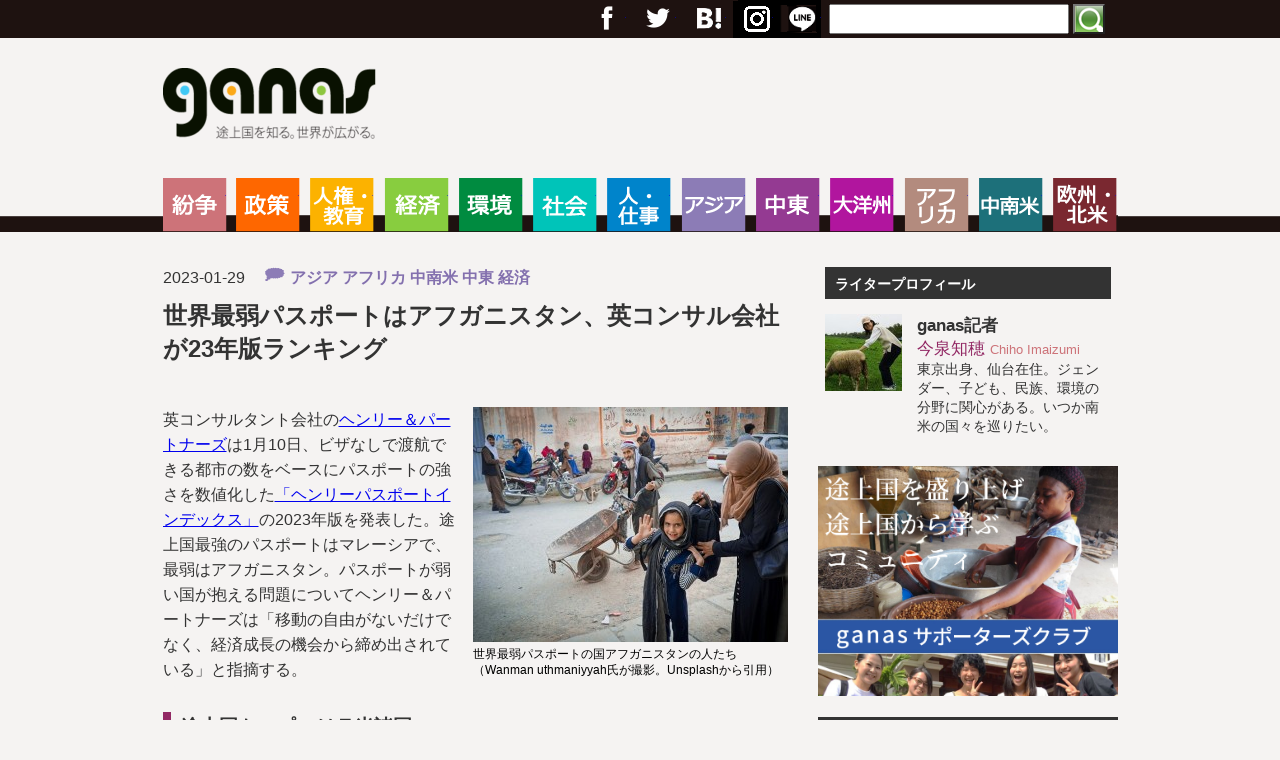

--- FILE ---
content_type: text/html; charset=UTF-8
request_url: https://www.ganas.or.jp/20230129passport/
body_size: 18485
content:
<!DOCTYPE html>
<html lang="ja">

<head>
<meta charset="utf-8">
<title>世界最弱パスポートはアフガニスタン、英コンサル会社が23年版ランキング - ganas - 途上国・国際協力に特化したNPOメディア - ganas &#8211; 途上国・国際協力に特化したNPOメディア</title>

<!--[if lt IE 9]>
<script src="http://html5shiv.googlecode.com/svn/trunk/html5.js"></script>
<script src="http://css3-mediaqueries-js.googlecode.com/svn/trunk/css3-mediaqueries.js"></script>
<![endif]-->

<meta http-equiv="X-UA-Compatible" content="IE=edge,chrome=1">
<meta name="viewport" content="width=device-width,initial-scale=1.0">
<meta name="format-detection" content="telephone=no">


<meta http-equiv="Content-Type" content="text/html; charset=UTF-8" />
<meta http-equiv="content-style-type" content="text/css" />
<meta http-equiv="content-script-type" content="text/javascript" />
<meta name="author" content="" />
<meta name="keyword" content="" />
<meta name="description" content="世界最弱パスポートはアフガニスタン、英コンサル会社が23年版ランキング - ganas - 途上国・国際協力に特化したNPOメディア - ganasは、アジア、中東、アフリカ、ラテンアメリカ、大洋州などの途上国、国際協力・開発をテーマとする硬派のNPOメディアです。途上国の情勢・文化・生活、開発のトレンド、国際協力NGOの取り組み、BOPビジネスの動向など、大手メディアがカバーできない情報を中心に発信します。そうすることで、こんな見方もあるのか、という「複眼の視点」を提供することを目指します。" />

<link rel="stylesheet" href="https://www.ganas.or.jp/wp-content/themes/test/style.css?240826" type="text/css" media="screen" />
<link rel="alternate" type="application/atom+xml" title="ganas &#8211; 途上国・国際協力に特化したNPOメディア Atom Feed" href="https://www.ganas.or.jp/feed/atom/" />
<link rel="alternate" type="application/rss+xml" title="ganas &#8211; 途上国・国際協力に特化したNPOメディア RSS Feed" href="https://www.ganas.or.jp/feed/" />
<link rel="pingback" href="https://www.ganas.or.jp/xmlrpc.php" />


<!-- スマホメニュー -->
<script src="https://ajax.googleapis.com/ajax/libs/jquery/1.10.2/jquery.min.js"></script>
<script src="https://www.ganas.or.jp/wp-content/themes/test/js/jquery.sidr.min.js"></script>
<script>
$(document).ready(function() {
    $('#left-menu').sidr({
      name: 'sidr-left',
      side: 'left' // By default
    });
    $('#right-menu').sidr({
      name: 'sidr-right',
      side: 'right'
    });
});
</script>

<!-- SSL化後Facebookの「いいね」維持用-->
<meta property="og:url" content="https://www.ganas.or.jp/20230129passport/" />
<meta property="og:type" content="article">
<meta property="fb:app_id" content="910299772456137">
<meta property="og:site_name" content="ganas &#8211; 途上国・国際協力に特化したNPOメディア">
<meta property="og:title" content="世界最弱パスポートはアフガニスタン、英コンサル会社が23年版ランキング ">

<meta property="og:description" content="世界最弱パスポートはアフガニスタン、英コンサル会社が23年版ランキング ">
<meta property="og:image" content="https://www.ganas.or.jp/wp-content/uploads/2023/01/0129パスポート.jpg">
<!-- SSL化後Facebookの「いいね」維持用 おわり-->

<meta name='robots' content='index, follow, max-image-preview:large, max-snippet:-1, max-video-preview:-1' />
<script type="text/javascript" id="wpp-js" src="https://www.ganas.or.jp/wp-content/plugins/wordpress-popular-posts/assets/js/wpp.min.js" data-sampling="1" data-sampling-rate="100" data-api-url="https://www.ganas.or.jp/wp-json/wordpress-popular-posts" data-post-id="13137" data-token="a78758fbdf" data-lang="0" data-debug="0"></script>

	<!-- This site is optimized with the Yoast SEO plugin v23.1 - https://yoast.com/wordpress/plugins/seo/ -->
	<link rel="canonical" href="https://www.ganas.or.jp/20230129passport/" />
	<link rel="next" href="https://www.ganas.or.jp/20230129passport/2/" />
	<meta property="og:locale" content="ja_JP" />
	<meta property="og:type" content="article" />
	<meta property="og:title" content="世界最弱パスポートはアフガニスタン、英コンサル会社が23年版ランキング - ganas - 途上国・国際協力に特化したNPOメディア" />
	<meta property="og:description" content="英コンサルタント会社のヘンリー＆パートナーズは1月10日、ビザなしで渡航できる都市の数をベースにパスポートの強さを数値化した「ヘンリーパスポートインデックス」の2023年版を発表した。途上国最強のパスポートはマレーシアで..." />
	<meta property="og:url" content="https://www.ganas.or.jp/20230129passport/" />
	<meta property="og:site_name" content="ganas - 途上国・国際協力に特化したNPOメディア" />
	<meta property="article:publisher" content="https://www.facebook.com/ganas.or.jp" />
	<meta property="article:published_time" content="2023-01-29T02:59:07+00:00" />
	<meta property="og:image" content="https://www.ganas.or.jp/wp-content/uploads/2023/01/0129パスポート.jpg" />
	<meta property="og:image:width" content="717" />
	<meta property="og:image:height" content="479" />
	<meta property="og:image:type" content="image/jpeg" />
	<meta name="author" content="今泉知穂" />
	<meta name="twitter:card" content="summary_large_image" />
	<meta name="twitter:creator" content="@devmedia_ganas" />
	<meta name="twitter:site" content="@devmedia_ganas" />
	<meta name="twitter:label1" content="執筆者" />
	<meta name="twitter:data1" content="今泉知穂" />
	<script type="application/ld+json" class="yoast-schema-graph">{"@context":"https://schema.org","@graph":[{"@type":"WebPage","@id":"https://www.ganas.or.jp/20230129passport/","url":"https://www.ganas.or.jp/20230129passport/","name":"世界最弱パスポートはアフガニスタン、英コンサル会社が23年版ランキング - ganas - 途上国・国際協力に特化したNPOメディア","isPartOf":{"@id":"https://www.ganas.or.jp/#website"},"primaryImageOfPage":{"@id":"https://www.ganas.or.jp/20230129passport/#primaryimage"},"image":{"@id":"https://www.ganas.or.jp/20230129passport/#primaryimage"},"thumbnailUrl":"https://www.ganas.or.jp/wp-content/uploads/2023/01/0129パスポート.jpg","datePublished":"2023-01-29T02:59:07+00:00","dateModified":"2023-01-29T02:59:07+00:00","author":{"@id":"https://www.ganas.or.jp/#/schema/person/630d9c25523802707b436cdd2dafa845"},"inLanguage":"ja","potentialAction":[{"@type":"ReadAction","target":["https://www.ganas.or.jp/20230129passport/"]}]},{"@type":"ImageObject","inLanguage":"ja","@id":"https://www.ganas.or.jp/20230129passport/#primaryimage","url":"https://www.ganas.or.jp/wp-content/uploads/2023/01/0129パスポート.jpg","contentUrl":"https://www.ganas.or.jp/wp-content/uploads/2023/01/0129パスポート.jpg","width":717,"height":479,"caption":"世界最弱パスポートの国アフガニスタンの人たち（Wanman uthmaniyyah氏が撮影。Unsplashから引用）"},{"@type":"WebSite","@id":"https://www.ganas.or.jp/#website","url":"https://www.ganas.or.jp/","name":"ganas - 途上国・国際協力に特化したNPOメディア","description":"ganasは、アジア、中東、アフリカ、ラテンアメリカ、大洋州などの途上国、国際協力・開発をテーマとする硬派のNPOメディアです。途上国の情勢・文化・生活、開発のトレンド、国際協力NGOの取り組み、BOPビジネスの動向など、大手メディアがカバーできない情報を中心に発信します。そうすることで、こんな見方もあるのか、という「複眼の視点」を提供することを目指します。","potentialAction":[{"@type":"SearchAction","target":{"@type":"EntryPoint","urlTemplate":"https://www.ganas.or.jp/?s={search_term_string}"},"query-input":"required name=search_term_string"}],"inLanguage":"ja"},{"@type":"Person","@id":"https://www.ganas.or.jp/#/schema/person/630d9c25523802707b436cdd2dafa845","name":"今泉知穂","image":{"@type":"ImageObject","inLanguage":"ja","@id":"https://www.ganas.or.jp/#/schema/person/image/","url":"https://www.ganas.or.jp/wp-content/uploads/2022/11/Chiho-Imaizumiganas記者_avatar_1669422390-96x96.jpg","contentUrl":"https://www.ganas.or.jp/wp-content/uploads/2022/11/Chiho-Imaizumiganas記者_avatar_1669422390-96x96.jpg","caption":"今泉知穂"},"description":"東京出身、仙台在住。ジェンダー、子ども、民族、環境の分野に関心がある。いつか南米の国々を巡りたい。","url":"https://www.ganas.or.jp/author/chiho-imaizumi/"}]}</script>
	<!-- / Yoast SEO plugin. -->


<link rel='dns-prefetch' href='//webfonts.xserver.jp' />
<link rel='dns-prefetch' href='//static.addtoany.com' />
<link rel="alternate" type="application/rss+xml" title="ganas - 途上国・国際協力に特化したNPOメディア &raquo; 世界最弱パスポートはアフガニスタン、英コンサル会社が23年版ランキング のコメントのフィード" href="https://www.ganas.or.jp/20230129passport/feed/" />
<script type="text/javascript">
/* <![CDATA[ */
window._wpemojiSettings = {"baseUrl":"https:\/\/s.w.org\/images\/core\/emoji\/15.0.3\/72x72\/","ext":".png","svgUrl":"https:\/\/s.w.org\/images\/core\/emoji\/15.0.3\/svg\/","svgExt":".svg","source":{"concatemoji":"https:\/\/www.ganas.or.jp\/wp-includes\/js\/wp-emoji-release.min.js?ver=6.6.4"}};
/*! This file is auto-generated */
!function(i,n){var o,s,e;function c(e){try{var t={supportTests:e,timestamp:(new Date).valueOf()};sessionStorage.setItem(o,JSON.stringify(t))}catch(e){}}function p(e,t,n){e.clearRect(0,0,e.canvas.width,e.canvas.height),e.fillText(t,0,0);var t=new Uint32Array(e.getImageData(0,0,e.canvas.width,e.canvas.height).data),r=(e.clearRect(0,0,e.canvas.width,e.canvas.height),e.fillText(n,0,0),new Uint32Array(e.getImageData(0,0,e.canvas.width,e.canvas.height).data));return t.every(function(e,t){return e===r[t]})}function u(e,t,n){switch(t){case"flag":return n(e,"\ud83c\udff3\ufe0f\u200d\u26a7\ufe0f","\ud83c\udff3\ufe0f\u200b\u26a7\ufe0f")?!1:!n(e,"\ud83c\uddfa\ud83c\uddf3","\ud83c\uddfa\u200b\ud83c\uddf3")&&!n(e,"\ud83c\udff4\udb40\udc67\udb40\udc62\udb40\udc65\udb40\udc6e\udb40\udc67\udb40\udc7f","\ud83c\udff4\u200b\udb40\udc67\u200b\udb40\udc62\u200b\udb40\udc65\u200b\udb40\udc6e\u200b\udb40\udc67\u200b\udb40\udc7f");case"emoji":return!n(e,"\ud83d\udc26\u200d\u2b1b","\ud83d\udc26\u200b\u2b1b")}return!1}function f(e,t,n){var r="undefined"!=typeof WorkerGlobalScope&&self instanceof WorkerGlobalScope?new OffscreenCanvas(300,150):i.createElement("canvas"),a=r.getContext("2d",{willReadFrequently:!0}),o=(a.textBaseline="top",a.font="600 32px Arial",{});return e.forEach(function(e){o[e]=t(a,e,n)}),o}function t(e){var t=i.createElement("script");t.src=e,t.defer=!0,i.head.appendChild(t)}"undefined"!=typeof Promise&&(o="wpEmojiSettingsSupports",s=["flag","emoji"],n.supports={everything:!0,everythingExceptFlag:!0},e=new Promise(function(e){i.addEventListener("DOMContentLoaded",e,{once:!0})}),new Promise(function(t){var n=function(){try{var e=JSON.parse(sessionStorage.getItem(o));if("object"==typeof e&&"number"==typeof e.timestamp&&(new Date).valueOf()<e.timestamp+604800&&"object"==typeof e.supportTests)return e.supportTests}catch(e){}return null}();if(!n){if("undefined"!=typeof Worker&&"undefined"!=typeof OffscreenCanvas&&"undefined"!=typeof URL&&URL.createObjectURL&&"undefined"!=typeof Blob)try{var e="postMessage("+f.toString()+"("+[JSON.stringify(s),u.toString(),p.toString()].join(",")+"));",r=new Blob([e],{type:"text/javascript"}),a=new Worker(URL.createObjectURL(r),{name:"wpTestEmojiSupports"});return void(a.onmessage=function(e){c(n=e.data),a.terminate(),t(n)})}catch(e){}c(n=f(s,u,p))}t(n)}).then(function(e){for(var t in e)n.supports[t]=e[t],n.supports.everything=n.supports.everything&&n.supports[t],"flag"!==t&&(n.supports.everythingExceptFlag=n.supports.everythingExceptFlag&&n.supports[t]);n.supports.everythingExceptFlag=n.supports.everythingExceptFlag&&!n.supports.flag,n.DOMReady=!1,n.readyCallback=function(){n.DOMReady=!0}}).then(function(){return e}).then(function(){var e;n.supports.everything||(n.readyCallback(),(e=n.source||{}).concatemoji?t(e.concatemoji):e.wpemoji&&e.twemoji&&(t(e.twemoji),t(e.wpemoji)))}))}((window,document),window._wpemojiSettings);
/* ]]> */
</script>
<style id='wp-emoji-styles-inline-css' type='text/css'>

	img.wp-smiley, img.emoji {
		display: inline !important;
		border: none !important;
		box-shadow: none !important;
		height: 1em !important;
		width: 1em !important;
		margin: 0 0.07em !important;
		vertical-align: -0.1em !important;
		background: none !important;
		padding: 0 !important;
	}
</style>
<link rel='stylesheet' id='wp-block-library-css' href='https://www.ganas.or.jp/wp-includes/css/dist/block-library/style.min.css?ver=6.6.4' type='text/css' media='all' />
<style id='classic-theme-styles-inline-css' type='text/css'>
/*! This file is auto-generated */
.wp-block-button__link{color:#fff;background-color:#32373c;border-radius:9999px;box-shadow:none;text-decoration:none;padding:calc(.667em + 2px) calc(1.333em + 2px);font-size:1.125em}.wp-block-file__button{background:#32373c;color:#fff;text-decoration:none}
</style>
<style id='global-styles-inline-css' type='text/css'>
:root{--wp--preset--aspect-ratio--square: 1;--wp--preset--aspect-ratio--4-3: 4/3;--wp--preset--aspect-ratio--3-4: 3/4;--wp--preset--aspect-ratio--3-2: 3/2;--wp--preset--aspect-ratio--2-3: 2/3;--wp--preset--aspect-ratio--16-9: 16/9;--wp--preset--aspect-ratio--9-16: 9/16;--wp--preset--color--black: #000000;--wp--preset--color--cyan-bluish-gray: #abb8c3;--wp--preset--color--white: #ffffff;--wp--preset--color--pale-pink: #f78da7;--wp--preset--color--vivid-red: #cf2e2e;--wp--preset--color--luminous-vivid-orange: #ff6900;--wp--preset--color--luminous-vivid-amber: #fcb900;--wp--preset--color--light-green-cyan: #7bdcb5;--wp--preset--color--vivid-green-cyan: #00d084;--wp--preset--color--pale-cyan-blue: #8ed1fc;--wp--preset--color--vivid-cyan-blue: #0693e3;--wp--preset--color--vivid-purple: #9b51e0;--wp--preset--gradient--vivid-cyan-blue-to-vivid-purple: linear-gradient(135deg,rgba(6,147,227,1) 0%,rgb(155,81,224) 100%);--wp--preset--gradient--light-green-cyan-to-vivid-green-cyan: linear-gradient(135deg,rgb(122,220,180) 0%,rgb(0,208,130) 100%);--wp--preset--gradient--luminous-vivid-amber-to-luminous-vivid-orange: linear-gradient(135deg,rgba(252,185,0,1) 0%,rgba(255,105,0,1) 100%);--wp--preset--gradient--luminous-vivid-orange-to-vivid-red: linear-gradient(135deg,rgba(255,105,0,1) 0%,rgb(207,46,46) 100%);--wp--preset--gradient--very-light-gray-to-cyan-bluish-gray: linear-gradient(135deg,rgb(238,238,238) 0%,rgb(169,184,195) 100%);--wp--preset--gradient--cool-to-warm-spectrum: linear-gradient(135deg,rgb(74,234,220) 0%,rgb(151,120,209) 20%,rgb(207,42,186) 40%,rgb(238,44,130) 60%,rgb(251,105,98) 80%,rgb(254,248,76) 100%);--wp--preset--gradient--blush-light-purple: linear-gradient(135deg,rgb(255,206,236) 0%,rgb(152,150,240) 100%);--wp--preset--gradient--blush-bordeaux: linear-gradient(135deg,rgb(254,205,165) 0%,rgb(254,45,45) 50%,rgb(107,0,62) 100%);--wp--preset--gradient--luminous-dusk: linear-gradient(135deg,rgb(255,203,112) 0%,rgb(199,81,192) 50%,rgb(65,88,208) 100%);--wp--preset--gradient--pale-ocean: linear-gradient(135deg,rgb(255,245,203) 0%,rgb(182,227,212) 50%,rgb(51,167,181) 100%);--wp--preset--gradient--electric-grass: linear-gradient(135deg,rgb(202,248,128) 0%,rgb(113,206,126) 100%);--wp--preset--gradient--midnight: linear-gradient(135deg,rgb(2,3,129) 0%,rgb(40,116,252) 100%);--wp--preset--font-size--small: 13px;--wp--preset--font-size--medium: 20px;--wp--preset--font-size--large: 36px;--wp--preset--font-size--x-large: 42px;--wp--preset--spacing--20: 0.44rem;--wp--preset--spacing--30: 0.67rem;--wp--preset--spacing--40: 1rem;--wp--preset--spacing--50: 1.5rem;--wp--preset--spacing--60: 2.25rem;--wp--preset--spacing--70: 3.38rem;--wp--preset--spacing--80: 5.06rem;--wp--preset--shadow--natural: 6px 6px 9px rgba(0, 0, 0, 0.2);--wp--preset--shadow--deep: 12px 12px 50px rgba(0, 0, 0, 0.4);--wp--preset--shadow--sharp: 6px 6px 0px rgba(0, 0, 0, 0.2);--wp--preset--shadow--outlined: 6px 6px 0px -3px rgba(255, 255, 255, 1), 6px 6px rgba(0, 0, 0, 1);--wp--preset--shadow--crisp: 6px 6px 0px rgba(0, 0, 0, 1);}:where(.is-layout-flex){gap: 0.5em;}:where(.is-layout-grid){gap: 0.5em;}body .is-layout-flex{display: flex;}.is-layout-flex{flex-wrap: wrap;align-items: center;}.is-layout-flex > :is(*, div){margin: 0;}body .is-layout-grid{display: grid;}.is-layout-grid > :is(*, div){margin: 0;}:where(.wp-block-columns.is-layout-flex){gap: 2em;}:where(.wp-block-columns.is-layout-grid){gap: 2em;}:where(.wp-block-post-template.is-layout-flex){gap: 1.25em;}:where(.wp-block-post-template.is-layout-grid){gap: 1.25em;}.has-black-color{color: var(--wp--preset--color--black) !important;}.has-cyan-bluish-gray-color{color: var(--wp--preset--color--cyan-bluish-gray) !important;}.has-white-color{color: var(--wp--preset--color--white) !important;}.has-pale-pink-color{color: var(--wp--preset--color--pale-pink) !important;}.has-vivid-red-color{color: var(--wp--preset--color--vivid-red) !important;}.has-luminous-vivid-orange-color{color: var(--wp--preset--color--luminous-vivid-orange) !important;}.has-luminous-vivid-amber-color{color: var(--wp--preset--color--luminous-vivid-amber) !important;}.has-light-green-cyan-color{color: var(--wp--preset--color--light-green-cyan) !important;}.has-vivid-green-cyan-color{color: var(--wp--preset--color--vivid-green-cyan) !important;}.has-pale-cyan-blue-color{color: var(--wp--preset--color--pale-cyan-blue) !important;}.has-vivid-cyan-blue-color{color: var(--wp--preset--color--vivid-cyan-blue) !important;}.has-vivid-purple-color{color: var(--wp--preset--color--vivid-purple) !important;}.has-black-background-color{background-color: var(--wp--preset--color--black) !important;}.has-cyan-bluish-gray-background-color{background-color: var(--wp--preset--color--cyan-bluish-gray) !important;}.has-white-background-color{background-color: var(--wp--preset--color--white) !important;}.has-pale-pink-background-color{background-color: var(--wp--preset--color--pale-pink) !important;}.has-vivid-red-background-color{background-color: var(--wp--preset--color--vivid-red) !important;}.has-luminous-vivid-orange-background-color{background-color: var(--wp--preset--color--luminous-vivid-orange) !important;}.has-luminous-vivid-amber-background-color{background-color: var(--wp--preset--color--luminous-vivid-amber) !important;}.has-light-green-cyan-background-color{background-color: var(--wp--preset--color--light-green-cyan) !important;}.has-vivid-green-cyan-background-color{background-color: var(--wp--preset--color--vivid-green-cyan) !important;}.has-pale-cyan-blue-background-color{background-color: var(--wp--preset--color--pale-cyan-blue) !important;}.has-vivid-cyan-blue-background-color{background-color: var(--wp--preset--color--vivid-cyan-blue) !important;}.has-vivid-purple-background-color{background-color: var(--wp--preset--color--vivid-purple) !important;}.has-black-border-color{border-color: var(--wp--preset--color--black) !important;}.has-cyan-bluish-gray-border-color{border-color: var(--wp--preset--color--cyan-bluish-gray) !important;}.has-white-border-color{border-color: var(--wp--preset--color--white) !important;}.has-pale-pink-border-color{border-color: var(--wp--preset--color--pale-pink) !important;}.has-vivid-red-border-color{border-color: var(--wp--preset--color--vivid-red) !important;}.has-luminous-vivid-orange-border-color{border-color: var(--wp--preset--color--luminous-vivid-orange) !important;}.has-luminous-vivid-amber-border-color{border-color: var(--wp--preset--color--luminous-vivid-amber) !important;}.has-light-green-cyan-border-color{border-color: var(--wp--preset--color--light-green-cyan) !important;}.has-vivid-green-cyan-border-color{border-color: var(--wp--preset--color--vivid-green-cyan) !important;}.has-pale-cyan-blue-border-color{border-color: var(--wp--preset--color--pale-cyan-blue) !important;}.has-vivid-cyan-blue-border-color{border-color: var(--wp--preset--color--vivid-cyan-blue) !important;}.has-vivid-purple-border-color{border-color: var(--wp--preset--color--vivid-purple) !important;}.has-vivid-cyan-blue-to-vivid-purple-gradient-background{background: var(--wp--preset--gradient--vivid-cyan-blue-to-vivid-purple) !important;}.has-light-green-cyan-to-vivid-green-cyan-gradient-background{background: var(--wp--preset--gradient--light-green-cyan-to-vivid-green-cyan) !important;}.has-luminous-vivid-amber-to-luminous-vivid-orange-gradient-background{background: var(--wp--preset--gradient--luminous-vivid-amber-to-luminous-vivid-orange) !important;}.has-luminous-vivid-orange-to-vivid-red-gradient-background{background: var(--wp--preset--gradient--luminous-vivid-orange-to-vivid-red) !important;}.has-very-light-gray-to-cyan-bluish-gray-gradient-background{background: var(--wp--preset--gradient--very-light-gray-to-cyan-bluish-gray) !important;}.has-cool-to-warm-spectrum-gradient-background{background: var(--wp--preset--gradient--cool-to-warm-spectrum) !important;}.has-blush-light-purple-gradient-background{background: var(--wp--preset--gradient--blush-light-purple) !important;}.has-blush-bordeaux-gradient-background{background: var(--wp--preset--gradient--blush-bordeaux) !important;}.has-luminous-dusk-gradient-background{background: var(--wp--preset--gradient--luminous-dusk) !important;}.has-pale-ocean-gradient-background{background: var(--wp--preset--gradient--pale-ocean) !important;}.has-electric-grass-gradient-background{background: var(--wp--preset--gradient--electric-grass) !important;}.has-midnight-gradient-background{background: var(--wp--preset--gradient--midnight) !important;}.has-small-font-size{font-size: var(--wp--preset--font-size--small) !important;}.has-medium-font-size{font-size: var(--wp--preset--font-size--medium) !important;}.has-large-font-size{font-size: var(--wp--preset--font-size--large) !important;}.has-x-large-font-size{font-size: var(--wp--preset--font-size--x-large) !important;}
:where(.wp-block-post-template.is-layout-flex){gap: 1.25em;}:where(.wp-block-post-template.is-layout-grid){gap: 1.25em;}
:where(.wp-block-columns.is-layout-flex){gap: 2em;}:where(.wp-block-columns.is-layout-grid){gap: 2em;}
:root :where(.wp-block-pullquote){font-size: 1.5em;line-height: 1.6;}
</style>
<link rel='stylesheet' id='wordpress-popular-posts-css-css' href='https://www.ganas.or.jp/wp-content/plugins/wordpress-popular-posts/assets/css/wpp.css?ver=7.0.1' type='text/css' media='all' />
<link rel='stylesheet' id='addtoany-css' href='https://www.ganas.or.jp/wp-content/plugins/add-to-any/addtoany.min.css?ver=1.16' type='text/css' media='all' />
<script type="text/javascript" src="https://www.ganas.or.jp/wp-includes/js/jquery/jquery.min.js?ver=3.7.1" id="jquery-core-js"></script>
<script type="text/javascript" src="https://www.ganas.or.jp/wp-includes/js/jquery/jquery-migrate.min.js?ver=3.4.1" id="jquery-migrate-js"></script>
<script type="text/javascript" src="//webfonts.xserver.jp/js/xserverv3.js?fadein=0&amp;ver=2.0.7" id="typesquare_std-js"></script>
<script type="text/javascript" id="addtoany-core-js-before">
/* <![CDATA[ */
window.a2a_config=window.a2a_config||{};a2a_config.callbacks=[];a2a_config.overlays=[];a2a_config.templates={};a2a_localize = {
	Share: "共有",
	Save: "ブックマーク",
	Subscribe: "購読",
	Email: "メール",
	Bookmark: "ブックマーク",
	ShowAll: "すべて表示する",
	ShowLess: "小さく表示する",
	FindServices: "サービスを探す",
	FindAnyServiceToAddTo: "追加するサービスを今すぐ探す",
	PoweredBy: "Powered by",
	ShareViaEmail: "メールでシェアする",
	SubscribeViaEmail: "メールで購読する",
	BookmarkInYourBrowser: "ブラウザにブックマーク",
	BookmarkInstructions: "このページをブックマークするには、 Ctrl+D または \u2318+D を押下。",
	AddToYourFavorites: "お気に入りに追加",
	SendFromWebOrProgram: "任意のメールアドレスまたはメールプログラムから送信",
	EmailProgram: "メールプログラム",
	More: "詳細&#8230;",
	ThanksForSharing: "共有ありがとうございます !",
	ThanksForFollowing: "フォローありがとうございます !"
};

a2a_config.callbacks.push({ready:function(){document.querySelectorAll(".a2a_s_undefined").forEach(function(emptyIcon){emptyIcon.parentElement.style.display="none";})}});
/* ]]> */
</script>
<script type="text/javascript" defer src="https://static.addtoany.com/menu/page.js" id="addtoany-core-js"></script>
<script type="text/javascript" defer src="https://www.ganas.or.jp/wp-content/plugins/add-to-any/addtoany.min.js?ver=1.1" id="addtoany-jquery-js"></script>
<link rel="https://api.w.org/" href="https://www.ganas.or.jp/wp-json/" /><link rel="alternate" title="JSON" type="application/json" href="https://www.ganas.or.jp/wp-json/wp/v2/posts/13137" /><link rel="EditURI" type="application/rsd+xml" title="RSD" href="https://www.ganas.or.jp/xmlrpc.php?rsd" />
<meta name="generator" content="WordPress 6.6.4" />
<link rel='shortlink' href='https://www.ganas.or.jp/?p=13137' />
<link rel="alternate" title="oEmbed (JSON)" type="application/json+oembed" href="https://www.ganas.or.jp/wp-json/oembed/1.0/embed?url=https%3A%2F%2Fwww.ganas.or.jp%2F20230129passport%2F" />
<link rel="alternate" title="oEmbed (XML)" type="text/xml+oembed" href="https://www.ganas.or.jp/wp-json/oembed/1.0/embed?url=https%3A%2F%2Fwww.ganas.or.jp%2F20230129passport%2F&#038;format=xml" />
<!-- Favicon Rotator -->
<!-- End Favicon Rotator -->
<script>
  (function(i,s,o,g,r,a,m){i['GoogleAnalyticsObject']=r;i[r]=i[r]||function(){
  (i[r].q=i[r].q||[]).push(arguments)},i[r].l=1*new Date();a=s.createElement(o),
  m=s.getElementsByTagName(o)[0];a.async=1;a.src=g;m.parentNode.insertBefore(a,m)
  })(window,document,'script','https://www.google-analytics.com/analytics.js','ga');

  ga('create', 'UA-65949200-1', 'auto');
  ga('send', 'pageview');

</script>

<!-- Google tag (gtag.js) -->
<script async src="https://www.googletagmanager.com/gtag/js?id=G-VR1KQPV6WH"></script>
<script>
  window.dataLayer = window.dataLayer || [];
  function gtag(){dataLayer.push(arguments);}
  gtag('js', new Date());

  gtag('config', 'G-VR1KQPV6WH');
</script><style type="text/css" media="screen">.wpfs-form-group:nth-of-type(1) {
position:relative;
top: 92px;
}
.wpfs-form-group:nth-of-type(2) {
position:relative;
top: -82px;
}</style>            <style id="wpp-loading-animation-styles">@-webkit-keyframes bgslide{from{background-position-x:0}to{background-position-x:-200%}}@keyframes bgslide{from{background-position-x:0}to{background-position-x:-200%}}.wpp-widget-block-placeholder,.wpp-shortcode-placeholder{margin:0 auto;width:60px;height:3px;background:#dd3737;background:linear-gradient(90deg,#dd3737 0%,#571313 10%,#dd3737 100%);background-size:200% auto;border-radius:3px;-webkit-animation:bgslide 1s infinite linear;animation:bgslide 1s infinite linear}</style>
            <link rel="icon" href="https://www.ganas.or.jp/wp-content/uploads/2024/07/cropped-ganas_logo_720px-32x32.png" sizes="32x32" />
<link rel="icon" href="https://www.ganas.or.jp/wp-content/uploads/2024/07/cropped-ganas_logo_720px-192x192.png" sizes="192x192" />
<link rel="apple-touch-icon" href="https://www.ganas.or.jp/wp-content/uploads/2024/07/cropped-ganas_logo_720px-180x180.png" />
<meta name="msapplication-TileImage" content="https://www.ganas.or.jp/wp-content/uploads/2024/07/cropped-ganas_logo_720px-270x270.png" />

</head>

<body>



<!-- ヘッダー -->
<header>
<div id="header_out">

<div id="header_top">
<div id="header_top_in">

<div id="sidr-right">
<ul id="header_social">
<li><a href="https://www.facebook.com/ganas.or.jp" target=”_blank”>フェイスブック</a></li>
<li><a href="https://twitter.com/devmedia_ganas" target=”_blank”>Twitter</a></li>
<li><a href="https://plus.google.com/100051990531503437706/posts" target=”_blank”>Google+</a></li>
<li>
<a href="https://b.hatena.ne.jp/entry.count?url=https://www.ganas.or.jp" 
   class="hatena-bookmark-button"
   data-hatena-bookmark-title="ganas &#8211; 途上国・国際協力に特化したNPOメディア"
   data-hatena-bookmark-layout="simple"
   title="このエントリーをはてなブックマークに追加">
        はてブ
 </a>
<script src="https://b.hatena.ne.jp/js/bookmark_button.js" async="async"></script>
</li>
<li><a href="https://www.ganas.or.jp/?feed=rss2" target=”_blank”>RSS</a></li>
</ul>
<div id="header_search">
<form role="search" method="get" id="searchform" class="searchform" action="https://www.ganas.or.jp/">
<div>
<label class="screen-reader-text" for="s"></label>
<input type="text" value="" name="s" id="h_s" />
<input type="submit" id="searchsubmit" value="検索" />
</div>
</form>
</div>
</div>

<div id="s_menu1"><a id="left-menu" href="#left-menu">Menu</a></div>
<div id="s_menu2"><a id="right-menu" href="#right-menu">Search</a></div>

</div>
</div>

<div id="header">
<h1><a href="https://www.ganas.or.jp">ganas &#8211; 途上国・国際協力に特化したNPOメディア</a></h1>
</div>


</div>
</header>
<!-- /ヘッダー -->


<!-- トップナビゲーション -->
<div id="sidr-left">
<nav>
<div id="global_navi">
<div class="global_navi"><ul id="menu-%e3%82%b0%e3%83%ad%e3%83%bc%e3%83%90%e3%83%ab%e3%83%a1%e3%83%8b%e3%83%a5%e3%83%bc1" class="menu"><li id="menu-item-895" class="menu-item menu-item-type-taxonomy menu-item-object-category menu-item-895"><a href="https://www.ganas.or.jp/category/%e7%b4%9b%e4%ba%89/">紛争</a></li>
<li id="menu-item-891" class="menu-item menu-item-type-taxonomy menu-item-object-category menu-item-891"><a href="https://www.ganas.or.jp/category/%e6%94%bf%e7%ad%96/">政策</a></li>
<li id="menu-item-888" class="menu-item menu-item-type-taxonomy menu-item-object-category menu-item-888"><a href="https://www.ganas.or.jp/category/%e4%ba%ba%e6%a8%a9%e3%83%bb%e6%95%99%e8%82%b2/">人権・教育</a></li>
<li id="menu-item-896" class="menu-item menu-item-type-taxonomy menu-item-object-category current-post-ancestor current-menu-parent current-post-parent menu-item-896"><a href="https://www.ganas.or.jp/category/%e7%b5%8c%e6%b8%88/">経済</a></li>
<li id="menu-item-893" class="menu-item menu-item-type-taxonomy menu-item-object-category menu-item-893"><a href="https://www.ganas.or.jp/category/%e7%92%b0%e5%a2%83/">環境</a></li>
<li id="menu-item-894" class="menu-item menu-item-type-taxonomy menu-item-object-category menu-item-894"><a href="https://www.ganas.or.jp/category/%e7%a4%be%e4%bc%9a/">社会</a></li>
<li id="menu-item-889" class="menu-item menu-item-type-taxonomy menu-item-object-category menu-item-889"><a href="https://www.ganas.or.jp/category/%e4%ba%ba%e3%83%bb%e4%bb%95%e4%ba%8b/">人・仕事</a></li>
<li id="menu-item-1105" class="menu-item menu-item-type-taxonomy menu-item-object-category current-post-ancestor current-menu-parent current-post-parent menu-item-1105"><a href="https://www.ganas.or.jp/category/%e3%82%a2%e3%82%b8%e3%82%a2/">アジア</a></li>
<li id="menu-item-1106" class="menu-item menu-item-type-taxonomy menu-item-object-category current-post-ancestor current-menu-parent current-post-parent menu-item-1106"><a href="https://www.ganas.or.jp/category/%e4%b8%ad%e6%9d%b1/">中東</a></li>
<li id="menu-item-1107" class="menu-item menu-item-type-taxonomy menu-item-object-category menu-item-1107"><a href="https://www.ganas.or.jp/category/%e5%a4%a7%e6%b4%8b%e5%b7%9e/">大洋州</a></li>
<li id="menu-item-1108" class="menu-item menu-item-type-taxonomy menu-item-object-category current-post-ancestor current-menu-parent current-post-parent menu-item-1108"><a href="https://www.ganas.or.jp/category/%e3%82%a2%e3%83%95%e3%83%aa%e3%82%ab/">アフリカ</a></li>
<li id="menu-item-1109" class="menu-item menu-item-type-taxonomy menu-item-object-category current-post-ancestor current-menu-parent current-post-parent menu-item-1109"><a href="https://www.ganas.or.jp/category/%e4%b8%ad%e5%8d%97%e7%b1%b3/">中南米</a></li>
<li id="menu-item-1110" class="menu-item menu-item-type-taxonomy menu-item-object-category menu-item-1110"><a href="https://www.ganas.or.jp/category/%e6%ac%a7%e5%b7%9e%e3%83%bb%e5%8c%97%e7%b1%b3/">欧州・北米</a></li>
</ul></div></div>
</div>
<!-- /トップナビゲーション -->


<!-- アイキャッチ -->


<!-- コンテンツ -->
<div id="container"><main>
<div id="main">


<section>
<div class="single">

<header>
<div class="single_header">
<ul class="single_deta">
<li>2023-01-29</li>
<li class="cat_27"><a href="https://www.ganas.or.jp/category/%e3%82%a2%e3%82%b8%e3%82%a2/" rel="category tag">アジア</a> <a href="https://www.ganas.or.jp/category/%e3%82%a2%e3%83%95%e3%83%aa%e3%82%ab/" rel="category tag">アフリカ</a> <a href="https://www.ganas.or.jp/category/%e4%b8%ad%e5%8d%97%e7%b1%b3/" rel="category tag">中南米</a> <a href="https://www.ganas.or.jp/category/%e4%b8%ad%e6%9d%b1/" rel="category tag">中東</a> <a href="https://www.ganas.or.jp/category/%e7%b5%8c%e6%b8%88/" rel="category tag">経済</a></li>
</ul>
<h1>世界最弱パスポートはアフガニスタン、英コンサル会社が23年版ランキング</h1>

</div>
</header>

    
    <div id="fb-root"></div>
    <script async defer crossorigin="anonymous" src="https://connect.facebook.net/ja_JP/sdk.js#xfbml=1&version=v20.0&appId=2441409942552870" nonce="PhmzptUW"></script>
    <div class="fb-like" data-href="https://www.ganas.or.jp/20230129passport/" data-width="" data-layout="" data-action="" data-size="" data-share="false"></div>

<div class="single_in">

<div class="single_in_thumbnail">
<img width="315" height="235" src="https://www.ganas.or.jp/wp-content/uploads/2023/01/0129パスポート-315x235.jpg" class="attachment-post-thumbnail size-post-thumbnail wp-post-image" alt="" decoding="async" fetchpriority="high" srcset="https://www.ganas.or.jp/wp-content/uploads/2023/01/0129パスポート-315x235.jpg 315w, https://www.ganas.or.jp/wp-content/uploads/2023/01/0129パスポート-135x100.jpg 135w, https://www.ganas.or.jp/wp-content/uploads/2023/01/0129パスポート-280x210.jpg 280w" sizes="(max-width: 315px) 100vw, 315px" />世界最弱パスポートの国アフガニスタンの人たち（Wanman uthmaniyyah氏が撮影。Unsplashから引用）</div>
<p><span style="font-weight: 400;">英コンサルタント会社の</span><a href="https://www.henleyglobal.com/passport-index/ranking" target="_blank"><span style="font-weight: 400;">ヘンリー＆パートナーズ</span></a><span style="font-weight: 400;">は1月10日</span><span style="font-weight: 400;">、</span><span style="font-weight: 400;">ビザなしで渡航できる都市の数をベースにパスポートの強さを数値化した</span><a href="https://cdn.henleyglobal.com/storage/app/media/HPI/HENLEY_PASSPORT_INDEX_2023_Q1_INFOGRAPHIC_GLOBAL_RANKING_230104_2.pdf" target="_blank"><span style="font-weight: 400;">「ヘンリーパスポートインデックス」</span></a><span style="font-weight: 400;">の2023年版を発表した。途上国最強のパスポートはマレーシアで、最弱はアフガニスタン。パスポートが弱い国が抱える問題についてヘンリー＆パートナーズは「移動の自由がないだけでなく、経済成長の機会から締め出されている」と指摘する。</span></p>
<h2><b>途上国トップ10はラ米諸国</b></h2>
<p><span style="font-weight: 400;">ヘンリーパスポートインデックスは、国際航空協会（IATA)のデータをもとに199カ国のパスポートを比較したもの。到着時にビザが取得できる場合や、渡航前にウェブサイトで登録する「電子渡航認証」（eTA）の制度を利用するケースも、ビザなしで渡航できる都市の数に含まれる。</span></p>
<p><span style="font-weight: 400;">途上国トップ10には、ラテンアメリカ・カリブ海地域から8カ国が入った。</span></p>
<p><span style="font-weight: 400;">1位（全体では14位）はマレーシア。227都市のうち179都市にビザなしで入国できる。以下、チリ（18位、174都市）、アルゼンチン、ブラジル（いずれも20位、170都市）、メキシコ（25位、159都市）、セントビンセント・グレナディーン（30位、152都市）、コスタリカ（32位、150都市）、セントルシア（33位、147都市）、グレナダ、モーリシャス（いずれも34位、146都市）の順。</span></p>
<p><span style="font-weight: 400;">トップ10以外で注目の動きは、ラテンアメリカの複数の国にとって、英国へ渡航する際のビザが廃止されたこと。コロンビア（39位、133都市）、ペルー（38位、136都市）、ガイアナ（62位、88都市）だ。コロンビア初の左派政権を率いるペトロ大統領は「英国の決断に感謝する」とツイッターに投稿した。</span></p>
<p><span style="font-weight: 400;">ビザ免除に向けた交渉がコロンビアと英国の間で始まったのは、2代前のサントス元大統領（2016年のノーベル平和賞受賞者）の2期目（2014〜18年）から。半世紀以上にわたって戦ってきた左派ゲリラ「コロンビア革命軍（FARC）」と和平合意を結んだのがきっかけだ。</span></p>
<p><span style="font-weight: 400;">ペトロ現大統領は、米国ともビザなしでの往来の実現に意欲的だ。コロンビアを2022年10月に訪れたブリンケン米国務長官に対してビザの撤廃を口頭で求めた。コロンビアの週刊誌セマナによると、コロンビア政府は今後、在米コロンビア大使館を通じてバイデン大統領に正式に要請する予定だという。</span></p>
<div class="addtoany_share_save_container addtoany_content addtoany_content_bottom"><div class="a2a_kit a2a_kit_size_30 addtoany_list" data-a2a-url="https://www.ganas.or.jp/20230129passport/" data-a2a-title="世界最弱パスポートはアフガニスタン、英コンサル会社が23年版ランキング"><a class="a2a_button_x" href="https://www.addtoany.com/add_to/x?linkurl=https%3A%2F%2Fwww.ganas.or.jp%2F20230129passport%2F&amp;linkname=%E4%B8%96%E7%95%8C%E6%9C%80%E5%BC%B1%E3%83%91%E3%82%B9%E3%83%9D%E3%83%BC%E3%83%88%E3%81%AF%E3%82%A2%E3%83%95%E3%82%AC%E3%83%8B%E3%82%B9%E3%82%BF%E3%83%B3%E3%80%81%E8%8B%B1%E3%82%B3%E3%83%B3%E3%82%B5%E3%83%AB%E4%BC%9A%E7%A4%BE%E3%81%8C23%E5%B9%B4%E7%89%88%E3%83%A9%E3%83%B3%E3%82%AD%E3%83%B3%E3%82%B0" title="X" rel="nofollow noopener" target="_blank"></a><a class="a2a_button_facebook" href="https://www.addtoany.com/add_to/facebook?linkurl=https%3A%2F%2Fwww.ganas.or.jp%2F20230129passport%2F&amp;linkname=%E4%B8%96%E7%95%8C%E6%9C%80%E5%BC%B1%E3%83%91%E3%82%B9%E3%83%9D%E3%83%BC%E3%83%88%E3%81%AF%E3%82%A2%E3%83%95%E3%82%AC%E3%83%8B%E3%82%B9%E3%82%BF%E3%83%B3%E3%80%81%E8%8B%B1%E3%82%B3%E3%83%B3%E3%82%B5%E3%83%AB%E4%BC%9A%E7%A4%BE%E3%81%8C23%E5%B9%B4%E7%89%88%E3%83%A9%E3%83%B3%E3%82%AD%E3%83%B3%E3%82%B0" title="Facebook" rel="nofollow noopener" target="_blank"></a><a class="a2a_button_line" href="https://www.addtoany.com/add_to/line?linkurl=https%3A%2F%2Fwww.ganas.or.jp%2F20230129passport%2F&amp;linkname=%E4%B8%96%E7%95%8C%E6%9C%80%E5%BC%B1%E3%83%91%E3%82%B9%E3%83%9D%E3%83%BC%E3%83%88%E3%81%AF%E3%82%A2%E3%83%95%E3%82%AC%E3%83%8B%E3%82%B9%E3%82%BF%E3%83%B3%E3%80%81%E8%8B%B1%E3%82%B3%E3%83%B3%E3%82%B5%E3%83%AB%E4%BC%9A%E7%A4%BE%E3%81%8C23%E5%B9%B4%E7%89%88%E3%83%A9%E3%83%B3%E3%82%AD%E3%83%B3%E3%82%B0" title="Line" rel="nofollow noopener" target="_blank"></a><a class="a2a_button_threads" href="https://www.addtoany.com/add_to/threads?linkurl=https%3A%2F%2Fwww.ganas.or.jp%2F20230129passport%2F&amp;linkname=%E4%B8%96%E7%95%8C%E6%9C%80%E5%BC%B1%E3%83%91%E3%82%B9%E3%83%9D%E3%83%BC%E3%83%88%E3%81%AF%E3%82%A2%E3%83%95%E3%82%AC%E3%83%8B%E3%82%B9%E3%82%BF%E3%83%B3%E3%80%81%E8%8B%B1%E3%82%B3%E3%83%B3%E3%82%B5%E3%83%AB%E4%BC%9A%E7%A4%BE%E3%81%8C23%E5%B9%B4%E7%89%88%E3%83%A9%E3%83%B3%E3%82%AD%E3%83%B3%E3%82%B0" title="Threads" rel="nofollow noopener" target="_blank"></a><a class="a2a_button_email" href="https://www.addtoany.com/add_to/email?linkurl=https%3A%2F%2Fwww.ganas.or.jp%2F20230129passport%2F&amp;linkname=%E4%B8%96%E7%95%8C%E6%9C%80%E5%BC%B1%E3%83%91%E3%82%B9%E3%83%9D%E3%83%BC%E3%83%88%E3%81%AF%E3%82%A2%E3%83%95%E3%82%AC%E3%83%8B%E3%82%B9%E3%82%BF%E3%83%B3%E3%80%81%E8%8B%B1%E3%82%B3%E3%83%B3%E3%82%B5%E3%83%AB%E4%BC%9A%E7%A4%BE%E3%81%8C23%E5%B9%B4%E7%89%88%E3%83%A9%E3%83%B3%E3%82%AD%E3%83%B3%E3%82%B0" title="Email" rel="nofollow noopener" target="_blank"></a><a class="a2a_dd addtoany_share_save addtoany_share" href="https://www.addtoany.com/share"></a></div></div>
<div class="pagesprit">
<div class="page-numbers"> <span class="post-page-numbers current" aria-current="page"><span class="numbers">1</span></span> <a href="https://www.ganas.or.jp/20230129passport/2/" class="post-page-numbers"><span class="numbers">2</span></a> <a href="https://www.ganas.or.jp/20230129passport/3/" class="post-page-numbers"><span class="numbers">3</span></a></div></div>

</div>
<aside>
<div id="single_profile">
<h2>ライタープロフィール</h2>
<div class="sidebar_profile_sh">
<img alt='アバター画像' src='https://www.ganas.or.jp/wp-content/uploads/2022/11/Chiho-Imaizumiganas記者_avatar_1669422390-77x77.jpg' srcset='https://www.ganas.or.jp/wp-content/uploads/2022/11/Chiho-Imaizumiganas記者_avatar_1669422390.jpg 2x' class='avatar avatar-77 photo' height='77' width='77' loading='lazy' decoding='async'/><div class="sidebar_profile_in">
<p class="profile_title">ganas記者</p>
<p class="profile_name">今泉知穂<span class="profile_name2">Chiho Imaizumi</span></p>
東京出身、仙台在住。ジェンダー、子ども、民族、環境の分野に関心がある。いつか南米の国々を巡りたい。</div>
</div>
</div>
</aside>


</div>
</section>

    <section id="yarpp_related_plugin">


    <style>

        /*added  24-07-04 */
        /* for Yet Another Related Posts Plugin Options 5.30.10  */
        .yarpp-related a {
            color: black;
        }
        .yarpp.yarpp-related.yarpp-related-website.yarpp-template-list h3 {
            font-size: 120%;
            padding: 5px 5px 2px 10px;
            border-left: 10px #922864 solid;
            border-bottom: 3px #922864 solid;
        }

        .yarpp-related h3{
            font-size: 120%;
            padding: 5px 5px 2px 10px;
            border-left: 10px #922864 solid;
            border-bottom: 3px #922864 solid;
        }
    </style>
    <div class='yarpp yarpp-related yarpp-related-website yarpp-template-list'>
<!-- YARPP List -->
<h3>関連記事:</h3><div class="content"><ol id="relevance">
<li><a href="https://www.ganas.or.jp/20220816unicef/" rel="bookmark" title="「アフリカの角」で過去40年で最悪の干ばつ、1000万人以上の子どもが食料・水不足">「アフリカの角」で過去40年で最悪の干ばつ、1000万人以上の子どもが食料・水不足</a></li>
<li><a href="https://www.ganas.or.jp/20230330rohingya/" rel="bookmark" title="ミャンマーを追われた95万人のロヒンギャ難民、「バングラに定住の可能性も」と大橋正明氏">ミャンマーを追われた95万人のロヒンギャ難民、「バングラに定住の可能性も」と大橋正明氏</a></li>
<li><a href="https://www.ganas.or.jp/20190626malaria/" rel="bookmark" title="世界初のマラリアワクチン実用化なるか！ マラウイ・ケニア・ガーナで試験投与スタート">世界初のマラリアワクチン実用化なるか！ マラウイ・ケニア・ガーナで試験投与スタート</a></li>
<li><a href="https://www.ganas.or.jp/%e5%8d%97%e3%82%a2%e3%83%95%e3%83%aa%e3%82%ab%e3%81%a8%e8%a3%bd%e8%96%ac%e4%bc%9a%e7%a4%be%e3%81%ae%e3%80%8c%e3%82%b8%e3%82%a7%e3%83%8d%e3%83%aa%e3%83%83%e3%82%af%e8%96%ac%e3%80%8d%e3%82%92%e5%b7%a1/" rel="bookmark" title="南アフリカと製薬会社の「ジェネリック薬」を巡る戦い、国境なき医師団は南ア政府を支持">南アフリカと製薬会社の「ジェネリック薬」を巡る戦い、国境なき医師団は南ア政府を支持</a></li>
<li><a href="https://www.ganas.or.jp/20201019wakashio/" rel="bookmark" title="日本の貨物船「わかしお」の石油流出、モーリシャスのマングローブが壊される！">日本の貨物船「わかしお」の石油流出、モーリシャスのマングローブが壊される！</a></li>
<li><a href="https://www.ganas.or.jp/20210903nug/" rel="bookmark" title="ミャンマーの反軍政デモの裏で子ども兵士が増える、メディアは取り上げなくていいのか">ミャンマーの反軍政デモの裏で子ども兵士が増える、メディアは取り上げなくていいのか</a></li>
</div></ol>
</div>
    </section>


<aside>
<div class="content_out">
<h2>新着記事</h2>
<div class="content">
<ul id="new_post">
<li><h3><a href="https://www.ganas.or.jp/20260117vene/">英雄か、石油泥棒か――トランプさん、いまが「あなたの運命」の分かれ道です</a></h3></li>
<li><h3><a href="https://www.ganas.or.jp/20260113vene/">独裁政権の弾圧がますます激化するベネズエラ、トランプ大統領の「中途半端なやり方」は許されるのか</a></h3></li>
<li><h3><a href="https://www.ganas.or.jp/20260110vene/">マドゥロ大統領の排除は「本当に嬉しかった」、国内在住ベネズエラ人の心の叫び</a></h3></li>
<li><h3><a href="https://www.ganas.or.jp/20260108vene/">ベネズエラの“政府系暴力組織”が弾圧強化、震え上がる市民ら</a></h3></li>
<li><h3><a href="https://www.ganas.or.jp/20260104vene/">米国によるベネズエラ大統領の拘束、「複眼の視点」でどう読み解くか</a></h3></li>
<li><h3><a href="https://www.ganas.or.jp/20251223palestine/">英仏のパレスチナ国家承認はイスラエル占領の終結に言及せず、早尾貴紀教授「名ばかりだ」</a></h3></li>
<li><h3><a href="https://www.ganas.or.jp/20251210benin/">ベナンの大統領公邸近くで銃声、クーデター未遂は収拾「ティックトックで知ったときは嘘だと思った」</a></h3></li>
<li><h3><a href="https://www.ganas.or.jp/20251114hayashi/">【アフリカ風来坊・林達雄②】タイの難民キャンプで青春謳歌から一転、援助のジレンマを感じてうつ再発</a></h3></li>
<li><h3><a href="https://www.ganas.or.jp/20251110akababuru/">コロンビア先住民の神話をリメイクした映画『アカバブル』がベルリン映画祭に！ 笑いは女性を解放する</a></h3></li>
<li><h3><a href="https://www.ganas.or.jp/20251103myanmar/">【亡命ジャーナリストが見るミャンマー】「不正な選挙」に慄く市民と国軍の暴虐</a></h3></li>
</ul>
<div id="blog_b"><a href="./list">記事一覧へ</a></div>
</div>
</div>
</aside>




</div>
</main>

<div id="sidebar">






<div class="sidebar_block">
<div class="sidebar_profile">
<h2>ライタープロフィール</h2>
<img alt='アバター画像' src='https://www.ganas.or.jp/wp-content/uploads/2022/11/Chiho-Imaizumiganas記者_avatar_1669422390-77x77.jpg' srcset='https://www.ganas.or.jp/wp-content/uploads/2022/11/Chiho-Imaizumiganas記者_avatar_1669422390.jpg 2x' class='avatar avatar-77 photo' height='77' width='77' loading='lazy' decoding='async'/><div class="sidebar_profile_in">
<p class="profile_title">ganas記者</p>
<p class="profile_name">今泉知穂<span class="profile_name2">Chiho Imaizumi</span></p>
東京出身、仙台在住。ジェンダー、子ども、民族、環境の分野に関心がある。いつか南米の国々を巡りたい。    </div>
</div>
</div>


<div style="margin-bottom:15px;">
<a href="https://www.ganas.or.jp/gsc/">
<img src="https://www.ganas.or.jp/wp-content/uploads/2025/10/c9906ba30c1f58d7272980f98ded19a4.png" style="max-width:100%;" />
</a>
</div>
<!-- Google Adsenseサイド広告 -->

<div class="sidebar_block_hw">
<h2>お知らせ</h2>
<div class="sidebar_block_hw_in">
<ul id="news_list">
    
<li>
<div class="news_list_img"><a href="https://www.ganas.or.jp/news/20250912espanol/"><img width="100" height="72" src="https://www.ganas.or.jp/wp-content/uploads/2025/11/12788f1207eec196540503ab83ad0aeb-100x72.png" class="attachment-news size-news wp-post-image" alt="" decoding="async" loading="lazy" srcset="https://www.ganas.or.jp/wp-content/uploads/2025/11/12788f1207eec196540503ab83ad0aeb-100x72.png 100w, https://www.ganas.or.jp/wp-content/uploads/2025/11/12788f1207eec196540503ab83ad0aeb-250x181.png 250w, https://www.ganas.or.jp/wp-content/uploads/2025/11/12788f1207eec196540503ab83ad0aeb-135x98.png 135w, https://www.ganas.or.jp/wp-content/uploads/2025/11/12788f1207eec196540503ab83ad0aeb.png 708w" sizes="(max-width: 100px) 100vw, 100px" /></a></div>
<div class="news_list_text"><a href="https://www.ganas.or.jp/news/20250912espanol/">【締切1/25「春休み集中コース」を募集】混迷極めるベネズエラの人たちから学ぶ『命のスペイン語レッスン』（15期）</a> <span class="news_t">2026年1月7日</span></div>
</li>

    
<li>
<div class="news_list_img"><a href="https://www.ganas.or.jp/news/20251106gmc-thailand/"><img width="100" height="76" src="https://www.ganas.or.jp/wp-content/uploads/2025/11/cbe097a4597fe46ae13c94c93f20959e-100x76.png" class="attachment-news size-news wp-post-image" alt="" decoding="async" loading="lazy" srcset="https://www.ganas.or.jp/wp-content/uploads/2025/11/cbe097a4597fe46ae13c94c93f20959e-100x76.png 100w, https://www.ganas.or.jp/wp-content/uploads/2025/11/cbe097a4597fe46ae13c94c93f20959e-250x191.png 250w, https://www.ganas.or.jp/wp-content/uploads/2025/11/cbe097a4597fe46ae13c94c93f20959e-315x235.png 315w, https://www.ganas.or.jp/wp-content/uploads/2025/11/cbe097a4597fe46ae13c94c93f20959e-131x100.png 131w, https://www.ganas.or.jp/wp-content/uploads/2025/11/cbe097a4597fe46ae13c94c93f20959e-280x210.png 280w, https://www.ganas.or.jp/wp-content/uploads/2025/11/cbe097a4597fe46ae13c94c93f20959e.png 581w" sizes="(max-width: 100px) 100vw, 100px" /></a></div>
<div class="news_list_text"><a href="https://www.ganas.or.jp/news/20251106gmc-thailand/">【1/24まで追加募集、開催決定】チェンマイに逃れたミャンマー難民を取材しよう『Global Media Camp in タイ』参加者募集</a> <span class="news_t">2026年1月6日</span></div>
</li>

    
<li>
<div class="news_list_img"><a href="https://www.ganas.or.jp/news/20251112gmc-senegal/"><img width="100" height="78" src="https://www.ganas.or.jp/wp-content/uploads/2025/11/e3f82df083361a7c6aa2efe6879e261e-100x78.png" class="attachment-news size-news wp-post-image" alt="" decoding="async" loading="lazy" srcset="https://www.ganas.or.jp/wp-content/uploads/2025/11/e3f82df083361a7c6aa2efe6879e261e-100x78.png 100w, https://www.ganas.or.jp/wp-content/uploads/2025/11/e3f82df083361a7c6aa2efe6879e261e-250x194.png 250w, https://www.ganas.or.jp/wp-content/uploads/2025/11/e3f82df083361a7c6aa2efe6879e261e-720x560.png 720w, https://www.ganas.or.jp/wp-content/uploads/2025/11/e3f82df083361a7c6aa2efe6879e261e-768x597.png 768w, https://www.ganas.or.jp/wp-content/uploads/2025/11/e3f82df083361a7c6aa2efe6879e261e-129x100.png 129w, https://www.ganas.or.jp/wp-content/uploads/2025/11/e3f82df083361a7c6aa2efe6879e261e.png 814w" sizes="(max-width: 100px) 100vw, 100px" /></a></div>
<div class="news_list_text"><a href="https://www.ganas.or.jp/news/20251112gmc-senegal/">【早割1/20、開催決定】アフリカ×スポーツを取材！『Global Media Camp in セネガル』参加者募集</a> <span class="news_t">2026年1月6日</span></div>
</li>

    
<li>
<div class="news_list_img"><a href="https://www.ganas.or.jp/news/20251129gmc-brazil/"><img width="100" height="77" src="https://www.ganas.or.jp/wp-content/uploads/2025/11/6f5dc1db99fde5aa1dc1706bf950a076-100x77.png" class="attachment-news size-news wp-post-image" alt="" decoding="async" loading="lazy" srcset="https://www.ganas.or.jp/wp-content/uploads/2025/11/6f5dc1db99fde5aa1dc1706bf950a076-100x77.png 100w, https://www.ganas.or.jp/wp-content/uploads/2025/11/6f5dc1db99fde5aa1dc1706bf950a076-250x192.png 250w, https://www.ganas.or.jp/wp-content/uploads/2025/11/6f5dc1db99fde5aa1dc1706bf950a076-720x554.png 720w, https://www.ganas.or.jp/wp-content/uploads/2025/11/6f5dc1db99fde5aa1dc1706bf950a076-130x100.png 130w, https://www.ganas.or.jp/wp-content/uploads/2025/11/6f5dc1db99fde5aa1dc1706bf950a076.png 762w" sizes="(max-width: 100px) 100vw, 100px" /></a></div>
<div class="news_list_text"><a href="https://www.ganas.or.jp/news/20251129gmc-brazil/">【締切1/28】日系移民の現在地と歴史を取材しよう！『Global Media Camp in ブラジル』参加者募集</a> <span class="news_t">2026年1月6日</span></div>
</li>

    
<li>
<div class="news_list_img"><a href="https://www.ganas.or.jp/news/20251116gmc/"><img width="100" height="76" src="https://www.ganas.or.jp/wp-content/uploads/2025/11/c56e8cdf6543d3c06f809b3a1d2cc7e4-100x76.png" class="attachment-news size-news wp-post-image" alt="" decoding="async" loading="lazy" srcset="https://www.ganas.or.jp/wp-content/uploads/2025/11/c56e8cdf6543d3c06f809b3a1d2cc7e4-100x76.png 100w, https://www.ganas.or.jp/wp-content/uploads/2025/11/c56e8cdf6543d3c06f809b3a1d2cc7e4-250x191.png 250w, https://www.ganas.or.jp/wp-content/uploads/2025/11/c56e8cdf6543d3c06f809b3a1d2cc7e4-720x549.png 720w, https://www.ganas.or.jp/wp-content/uploads/2025/11/c56e8cdf6543d3c06f809b3a1d2cc7e4-768x586.png 768w, https://www.ganas.or.jp/wp-content/uploads/2025/11/c56e8cdf6543d3c06f809b3a1d2cc7e4-315x235.png 315w, https://www.ganas.or.jp/wp-content/uploads/2025/11/c56e8cdf6543d3c06f809b3a1d2cc7e4-131x100.png 131w, https://www.ganas.or.jp/wp-content/uploads/2025/11/c56e8cdf6543d3c06f809b3a1d2cc7e4-280x210.png 280w, https://www.ganas.or.jp/wp-content/uploads/2025/11/c56e8cdf6543d3c06f809b3a1d2cc7e4.png 933w" sizes="(max-width: 100px) 100vw, 100px" /></a></div>
<div class="news_list_text"><a href="https://www.ganas.or.jp/news/20251116gmc/">2026年2～3月は熱い現場取材を！ タイ／ブラジル／セネガルで「市民ジャーナリスト」になる『Global Media Camp』</a> <span class="news_t">2025年12月17日</span></div>
</li>

    
<li>
<div class="news_list_img"><a href="https://www.ganas.or.jp/news/jtalk202512/"><img width="100" height="74" src="https://www.ganas.or.jp/wp-content/uploads/2025/12/fc712156a0879405adbc43b1a208c5d5-100x74.png" class="attachment-news size-news wp-post-image" alt="" decoding="async" loading="lazy" srcset="https://www.ganas.or.jp/wp-content/uploads/2025/12/fc712156a0879405adbc43b1a208c5d5-100x74.png 100w, https://www.ganas.or.jp/wp-content/uploads/2025/12/fc712156a0879405adbc43b1a208c5d5-250x186.png 250w, https://www.ganas.or.jp/wp-content/uploads/2025/12/fc712156a0879405adbc43b1a208c5d5-135x100.png 135w, https://www.ganas.or.jp/wp-content/uploads/2025/12/fc712156a0879405adbc43b1a208c5d5-315x235.png 315w, https://www.ganas.or.jp/wp-content/uploads/2025/12/fc712156a0879405adbc43b1a208c5d5-280x210.png 280w, https://www.ganas.or.jp/wp-content/uploads/2025/12/fc712156a0879405adbc43b1a208c5d5.png 439w" sizes="(max-width: 100px) 100vw, 100px" /></a></div>
<div class="news_list_text"><a href="https://www.ganas.or.jp/news/jtalk202512/">【締切1/12】「日本語トークセッション」（3期）ネパールなど5カ国から選べる異文化交換！</a> <span class="news_t">2025年12月17日</span></div>
</li>

    
<li>
<div class="news_list_img"><a href="https://www.ganas.or.jp/news/myanmar202512/"><img width="100" height="76" src="https://www.ganas.or.jp/wp-content/uploads/2025/12/624d5753ad143ec38302ad0ebc0a3dca-100x76.png" class="attachment-news size-news wp-post-image" alt="" decoding="async" loading="lazy" srcset="https://www.ganas.or.jp/wp-content/uploads/2025/12/624d5753ad143ec38302ad0ebc0a3dca-100x76.png 100w, https://www.ganas.or.jp/wp-content/uploads/2025/12/624d5753ad143ec38302ad0ebc0a3dca-250x189.png 250w, https://www.ganas.or.jp/wp-content/uploads/2025/12/624d5753ad143ec38302ad0ebc0a3dca-315x235.png 315w, https://www.ganas.or.jp/wp-content/uploads/2025/12/624d5753ad143ec38302ad0ebc0a3dca-132x100.png 132w, https://www.ganas.or.jp/wp-content/uploads/2025/12/624d5753ad143ec38302ad0ebc0a3dca-280x210.png 280w, https://www.ganas.or.jp/wp-content/uploads/2025/12/624d5753ad143ec38302ad0ebc0a3dca.png 409w" sizes="(max-width: 100px) 100vw, 100px" /></a></div>
<div class="news_list_text"><a href="https://www.ganas.or.jp/news/myanmar202512/">【1/11開催】ミャンマー英語サロン ”つながる新年ミートアップDAY” ～ランチ＆現地ライブ報告～</a> <span class="news_t">2025年12月13日</span></div>
</li>

    
<li>
<div class="news_list_img"><a href="https://www.ganas.or.jp/news/20251105gwc/"><img width="100" height="75" src="https://www.ganas.or.jp/wp-content/uploads/2025/11/cd9333d569e119c5b8d45e073ce3556b-100x75.png" class="attachment-news size-news wp-post-image" alt="" decoding="async" loading="lazy" srcset="https://www.ganas.or.jp/wp-content/uploads/2025/11/cd9333d569e119c5b8d45e073ce3556b-100x75.png 100w, https://www.ganas.or.jp/wp-content/uploads/2025/11/cd9333d569e119c5b8d45e073ce3556b-250x186.png 250w, https://www.ganas.or.jp/wp-content/uploads/2025/11/cd9333d569e119c5b8d45e073ce3556b-135x100.png 135w, https://www.ganas.or.jp/wp-content/uploads/2025/11/cd9333d569e119c5b8d45e073ce3556b-315x235.png 315w, https://www.ganas.or.jp/wp-content/uploads/2025/11/cd9333d569e119c5b8d45e073ce3556b-280x210.png 280w, https://www.ganas.or.jp/wp-content/uploads/2025/11/cd9333d569e119c5b8d45e073ce3556b.png 710w" sizes="(max-width: 100px) 100vw, 100px" /></a></div>
<div class="news_list_text"><a href="https://www.ganas.or.jp/news/20251105gwc/">【締切1/4】複眼の視点でユニークな海外発のエッセーを書こう！グローバルライター講座『初級コース』（26年1月）～協力隊から途上国好きまで～</a> <span class="news_t">2025年11月5日</span></div>
</li>

    
<li>
<div class="news_list_img"><a href="https://www.ganas.or.jp/news/20250820news/"><img width="100" height="75" src="https://www.ganas.or.jp/wp-content/uploads/2025/10/2c9964745414e8c70db9787cdba9795f-100x75.png" class="attachment-news size-news wp-post-image" alt="" decoding="async" loading="lazy" srcset="https://www.ganas.or.jp/wp-content/uploads/2025/10/2c9964745414e8c70db9787cdba9795f-100x75.png 100w, https://www.ganas.or.jp/wp-content/uploads/2025/10/2c9964745414e8c70db9787cdba9795f-250x188.png 250w, https://www.ganas.or.jp/wp-content/uploads/2025/10/2c9964745414e8c70db9787cdba9795f-720x540.png 720w, https://www.ganas.or.jp/wp-content/uploads/2025/10/2c9964745414e8c70db9787cdba9795f-135x100.png 135w, https://www.ganas.or.jp/wp-content/uploads/2025/10/2c9964745414e8c70db9787cdba9795f-768x576.png 768w, https://www.ganas.or.jp/wp-content/uploads/2025/10/2c9964745414e8c70db9787cdba9795f-315x235.png 315w, https://www.ganas.or.jp/wp-content/uploads/2025/10/2c9964745414e8c70db9787cdba9795f-133x100.png 133w, https://www.ganas.or.jp/wp-content/uploads/2025/10/2c9964745414e8c70db9787cdba9795f-280x210.png 280w, https://www.ganas.or.jp/wp-content/uploads/2025/10/2c9964745414e8c70db9787cdba9795f.png 960w" sizes="(max-width: 100px) 100vw, 100px" /></a></div>
<div class="news_list_text"><a href="https://www.ganas.or.jp/news/20250820news/">【締切12/30】世界情勢が面白くなる！『途上国ニュースの深読みゼミ』（26年1月）受講者募集</a> <span class="news_t">2025年11月3日</span></div>
</li>

    
<li>
<div class="news_list_img"><a href="https://www.ganas.or.jp/news/20250909programs/"><img width="100" height="74" src="https://www.ganas.or.jp/wp-content/uploads/2025/09/3f88eaf1341c350f9c1e42ed78168dc9-100x74.png" class="attachment-news size-news wp-post-image" alt="" decoding="async" loading="lazy" srcset="https://www.ganas.or.jp/wp-content/uploads/2025/09/3f88eaf1341c350f9c1e42ed78168dc9-100x74.png 100w, https://www.ganas.or.jp/wp-content/uploads/2025/09/3f88eaf1341c350f9c1e42ed78168dc9-250x185.png 250w, https://www.ganas.or.jp/wp-content/uploads/2025/09/3f88eaf1341c350f9c1e42ed78168dc9-720x533.png 720w, https://www.ganas.or.jp/wp-content/uploads/2025/09/3f88eaf1341c350f9c1e42ed78168dc9-135x100.png 135w, https://www.ganas.or.jp/wp-content/uploads/2025/09/3f88eaf1341c350f9c1e42ed78168dc9-315x235.png 315w, https://www.ganas.or.jp/wp-content/uploads/2025/09/3f88eaf1341c350f9c1e42ed78168dc9-280x210.png 280w, https://www.ganas.or.jp/wp-content/uploads/2025/09/3f88eaf1341c350f9c1e42ed78168dc9.png 764w" sizes="(max-width: 100px) 100vw, 100px" /></a></div>
<div class="news_list_text"><a href="https://www.ganas.or.jp/news/20250909programs/">世界が右傾化するいま知っておきたい「グローバルサウス」を核にライティング・ニュース・外国語！ 秋冬のプログラム一覧</a> <span class="news_t">2025年11月1日</span></div>
</li>

        </ul>
<p class=bottom_link><a href="https://www.ganas.or.jp/news/">お知らせ一覧へ >></a></p>
</div>
</div>






<div class="sidebar_block_hw">
<h2>アクセスランキング</h2>
<div class="sidebar_block_hw_in">
<div class="sidebar"><div class="popular-posts"><ul id="side-ranking-list2">
<li class=" wpp-item-data"><span class="wpp-thumb"><a href="https://www.ganas.or.jp/20260104vene/" target="_self"><img src="https://www.ganas.or.jp/wp-content/uploads/wordpress-popular-posts/15843-featured-100x77.jpg" srcset="https://www.ganas.or.jp/wp-content/uploads/wordpress-popular-posts/15843-featured-100x77.jpg, https://www.ganas.or.jp/wp-content/uploads/wordpress-popular-posts/15843-featured-100x77@1.5x.jpg 1.5x, https://www.ganas.or.jp/wp-content/uploads/wordpress-popular-posts/15843-featured-100x77@2x.jpg 2x, https://www.ganas.or.jp/wp-content/uploads/wordpress-popular-posts/15843-featured-100x77@2.5x.jpg 2.5x, https://www.ganas.or.jp/wp-content/uploads/wordpress-popular-posts/15843-featured-100x77@3x.jpg 3x" width="100" height="77" alt="" class="wpp-thumbnail wpp_featured wpp_cached_thumb" decoding="async" loading="lazy"></a></span><a href="https://www.ganas.or.jp/20260104vene/" class="wpp-post-title" target="_self">米国によるベネズエラ大統領の拘束、「複眼の視点」でどう読み解くか</a></li>
<li class=" wpp-item-data"><span class="wpp-thumb"><a href="https://www.ganas.or.jp/20241009gt7/" target="_self"><img src="https://www.ganas.or.jp/wp-content/uploads/wordpress-popular-posts/14867-featured-100x77.jpeg" srcset="https://www.ganas.or.jp/wp-content/uploads/wordpress-popular-posts/14867-featured-100x77.jpeg, https://www.ganas.or.jp/wp-content/uploads/wordpress-popular-posts/14867-featured-100x77@1.5x.jpeg 1.5x, https://www.ganas.or.jp/wp-content/uploads/wordpress-popular-posts/14867-featured-100x77@2x.jpeg 2x, https://www.ganas.or.jp/wp-content/uploads/wordpress-popular-posts/14867-featured-100x77@2.5x.jpeg 2.5x, https://www.ganas.or.jp/wp-content/uploads/wordpress-popular-posts/14867-featured-100x77@3x.jpeg 3x" width="100" height="77" alt="" class="wpp-thumbnail wpp_featured wpp_cached_thumb" decoding="async" loading="lazy"></a></span><a href="https://www.ganas.or.jp/20241009gt7/" class="wpp-post-title" target="_self">【ラオス無法地帯を行く⑦】路上に整列する風俗嬢、ここは中国人のための赤線地帯だった</a></li>
<li class=" wpp-item-data"><span class="wpp-thumb"><a href="https://www.ganas.or.jp/20201020uyghur/" target="_self"><img src="https://www.ganas.or.jp/wp-content/uploads/wordpress-popular-posts/10277-featured-100x77.jpg" srcset="https://www.ganas.or.jp/wp-content/uploads/wordpress-popular-posts/10277-featured-100x77.jpg, https://www.ganas.or.jp/wp-content/uploads/wordpress-popular-posts/10277-featured-100x77@1.5x.jpg 1.5x, https://www.ganas.or.jp/wp-content/uploads/wordpress-popular-posts/10277-featured-100x77@2x.jpg 2x, https://www.ganas.or.jp/wp-content/uploads/wordpress-popular-posts/10277-featured-100x77@2.5x.jpg 2.5x, https://www.ganas.or.jp/wp-content/uploads/wordpress-popular-posts/10277-featured-100x77@3x.jpg 3x" width="100" height="77" alt="" class="wpp-thumbnail wpp_featured wpp_cached_thumb" decoding="async" loading="lazy"></a></span><a href="https://www.ganas.or.jp/20201020uyghur/" class="wpp-post-title" target="_self">ユニクロ 無印‥‥日本企業12社が中国でウイグル人を強制労働させていた、ヒューマンライツ・ナウが報告</a></li>
<li class=" wpp-item-data"><span class="wpp-thumb"><a href="https://www.ganas.or.jp/20230505thailand/" target="_self"><img src="https://www.ganas.or.jp/wp-content/uploads/wordpress-popular-posts/13358-featured-100x77.jpg" srcset="https://www.ganas.or.jp/wp-content/uploads/wordpress-popular-posts/13358-featured-100x77.jpg, https://www.ganas.or.jp/wp-content/uploads/wordpress-popular-posts/13358-featured-100x77@1.5x.jpg 1.5x, https://www.ganas.or.jp/wp-content/uploads/wordpress-popular-posts/13358-featured-100x77@2x.jpg 2x, https://www.ganas.or.jp/wp-content/uploads/wordpress-popular-posts/13358-featured-100x77@2.5x.jpg 2.5x" width="100" height="77" alt="" class="wpp-thumbnail wpp_featured wpp_cached_thumb" decoding="async" loading="lazy"></a></span><a href="https://www.ganas.or.jp/20230505thailand/" class="wpp-post-title" target="_self">【タイ選挙特集③】王室と財閥が結託して経済界を独占する 「まるでマフィアだ」</a></li>
<li class=" wpp-item-data"><span class="wpp-thumb"><a href="https://www.ganas.or.jp/20241010gt8/" target="_self"><img src="https://www.ganas.or.jp/wp-content/uploads/wordpress-popular-posts/14875-featured-100x77.jpeg" srcset="https://www.ganas.or.jp/wp-content/uploads/wordpress-popular-posts/14875-featured-100x77.jpeg, https://www.ganas.or.jp/wp-content/uploads/wordpress-popular-posts/14875-featured-100x77@1.5x.jpeg 1.5x, https://www.ganas.or.jp/wp-content/uploads/wordpress-popular-posts/14875-featured-100x77@2x.jpeg 2x, https://www.ganas.or.jp/wp-content/uploads/wordpress-popular-posts/14875-featured-100x77@2.5x.jpeg 2.5x, https://www.ganas.or.jp/wp-content/uploads/wordpress-popular-posts/14875-featured-100x77@3x.jpeg 3x" width="100" height="77" alt="" class="wpp-thumbnail wpp_featured wpp_cached_thumb" decoding="async" loading="lazy"></a></span><a href="https://www.ganas.or.jp/20241010gt8/" class="wpp-post-title" target="_self">【ラオス無法地帯を行く⑧】風俗嬢の取り分は4割、「ここで働く以外に選択肢はない」</a></li>

</ul></div></div></div>
</div>

    <div style="">
        <div style="">
            <a href="https://note.com/devmedia_ganas/m/m18731f149d8d" target="_blank">
                <img src="/wp-content/themes/test/images/ganasMazine.png" style="width:100%;" />
            </a>
        </div>
        <br/>
        <div style="">
            <a href="/essay_top" target="_blank">
                <img src="/wp-content/themes/test/images/essaynokai.png" style="width:100%;" />
            </a>
        </div>
        <br/>
        <div style="">
            <a href="https://ganas.base.shop/" target="_blank">
                <img src="/wp-content/themes/test/images/ganasShop.png" style="width:100%;" />
            </a>
        </div>
        <br/>
        <div style="">
            <a href="https://www.youtube.com/c/SDGsJournal/Videos" target="_blank">
                <img src="/wp-content/themes/test/images/SDGsJournal.png" style="width:100%;" />
            </a>
        </div>
    </div>

    <div class="sidebar_block">
</div>






<div class="sidebar_block">
<div id="facebook_s">
<div id="fb-root"></div>
<script>(function(d, s, id) {
  var js, fjs = d.getElementsByTagName(s)[0];
  if (d.getElementById(id)) return;
  js = d.createElement(s); js.id = id;
  js.src = "//connect.facebook.net/ja_JP/sdk.js#xfbml=1&version=v2.3";
  fjs.parentNode.insertBefore(js, fjs);
}(document, 'script', 'facebook-jssdk'));</script>

<!-- FBページ埋め込み -->
<div class="fb-page" data-href="https://www.facebook.com/ganas.or.jp/" data-tabs="timeline" data-width="300" data-small-header="false" data-adapt-container-width="true" data-hide-cover="false" data-show-facepile="true"><blockquote cite="https://www.facebook.com/ganas.or.jp/" class="fb-xfbml-parse-ignore"><a href="https://www.facebook.com/ganas.or.jp/">途上国・国際協力のメディア ganas</a></blockquote></div>

</div>
</div>


<!-- Google Adsenseサイド広告 -->
<!-- 削除 20180702 -->
<div class="sidebar_block">

</div>

</div></div>
<!-- / コンテンツ -->

<!-- Google Adsenseボトム広告 -->
<div style="text-align:center">
<script async src="//pagead2.googlesyndication.com/pagead/js/adsbygoogle.js"></script>
<!-- フット広告 -->
<ins class="adsbygoogle"
     style="display:inline-block;width:728px;height:90px"
     data-ad-client="ca-pub-9544270594257367"
     data-ad-slot="3077086103"></ins>
<script>
(adsbygoogle = window.adsbygoogle || []).push({});
</script>
</div>

<!-- フッター -->
<footer>

<div id="footer">
<div id="footer_in">
<div id="footer_logo"></div>
<ul id="footer_social">
<li><a href="https://www.facebook.com/ganas.or.jp" target=”_blank”>Facebook</a></li>
<li><a href="https://twitter.com/devmedia_ganas" target=”_blank”>Twitter</a></li>
<!--<li><a href="">はてブ</a></li>-->
    <li>
        <a href="https://b.hatena.ne.jp/entry.count?url=https://www.ganas.or.jp"
           class="hatena-bookmark-button"
           data-hatena-bookmark-title="ganas &#8211; 途上国・国際協力に特化したNPOメディア"
           data-hatena-bookmark-layout="simple"
           title="このエントリーをはてなブックマークに追加">
            はてブ
        </a>
        <script src="https://b.hatena.ne.jp/js/bookmark_button.js" async="async"></script>
    </li>
<!--<li><a href="--><!--/?feed=rss2" target=”_blank”>RSS</a></li>-->
<li><a href="https://www.instagram.com/devmedia_ganas/?hl=ja" target=”_blank”>Instagram</a></li>
    <li><a href="https://lin.ee/Hoxzxvu" target=”_blank”>LINE</a></li>
</ul>
</div>

<div id="footer_navi">
<div class="footer_navi"><ul id="menu-%e3%83%95%e3%83%83%e3%82%bf%e3%83%bc" class="menu"><li id="menu-item-830" class="menu-item menu-item-type-post_type menu-item-object-page menu-item-830"><a href="https://www.ganas.or.jp/ganas/">ganasとは</a></li>
<li id="menu-item-828" class="menu-item menu-item-type-post_type menu-item-object-page menu-item-828"><a href="https://www.ganas.or.jp/%e5%af%84%e4%bb%98%e3%83%bb%e3%82%b5%e3%83%9d%e3%83%bc%e3%82%bf%e5%8b%9f%e9%9b%86/">支援者募集</a></li>
<li id="menu-item-977" class="menu-item menu-item-type-post_type menu-item-object-page menu-item-977"><a href="https://www.ganas.or.jp/%e6%83%85%e5%a0%b1%e6%8f%90%e4%be%9b%e3%81%a8%e5%ba%83%e5%91%8a%e6%8e%b2%e8%bc%89%e3%81%ab%e3%81%a4%e3%81%84%e3%81%a6/">情報提供と広告掲載</a></li>
<li id="menu-item-829" class="menu-item menu-item-type-post_type menu-item-object-page menu-item-829"><a href="https://www.ganas.or.jp/%e3%81%8a%e5%95%8f%e3%81%84%e5%90%88%e3%82%8f%e3%81%9b/">お問い合わせ</a></li>
</ul></div></div>

<address>
<p>Copyright &copy; Kaihatsu Media. All rights reserved.</p>
</address>

</div>

</footer>
<!-- / フッター -->

<link rel='stylesheet' id='yarppRelatedCss-css' href='https://www.ganas.or.jp/wp-content/plugins/yet-another-related-posts-plugin/style/related.css?ver=5.30.10' type='text/css' media='all' />
<script type="text/javascript" src="https://www.ganas.or.jp/wp-includes/js/comment-reply.min.js?ver=6.6.4" id="comment-reply-js" async="async" data-wp-strategy="async"></script>
<script>
$(function(){
$(".single .wp-caption").css("width", "");
});
</script>

</body>
</html>

--- FILE ---
content_type: text/html; charset=utf-8
request_url: https://www.google.com/recaptcha/api2/aframe
body_size: 265
content:
<!DOCTYPE HTML><html><head><meta http-equiv="content-type" content="text/html; charset=UTF-8"></head><body><script nonce="0Bv2br4Je45-n_t3fis4hw">/** Anti-fraud and anti-abuse applications only. See google.com/recaptcha */ try{var clients={'sodar':'https://pagead2.googlesyndication.com/pagead/sodar?'};window.addEventListener("message",function(a){try{if(a.source===window.parent){var b=JSON.parse(a.data);var c=clients[b['id']];if(c){var d=document.createElement('img');d.src=c+b['params']+'&rc='+(localStorage.getItem("rc::a")?sessionStorage.getItem("rc::b"):"");window.document.body.appendChild(d);sessionStorage.setItem("rc::e",parseInt(sessionStorage.getItem("rc::e")||0)+1);localStorage.setItem("rc::h",'1768862026974');}}}catch(b){}});window.parent.postMessage("_grecaptcha_ready", "*");}catch(b){}</script></body></html>